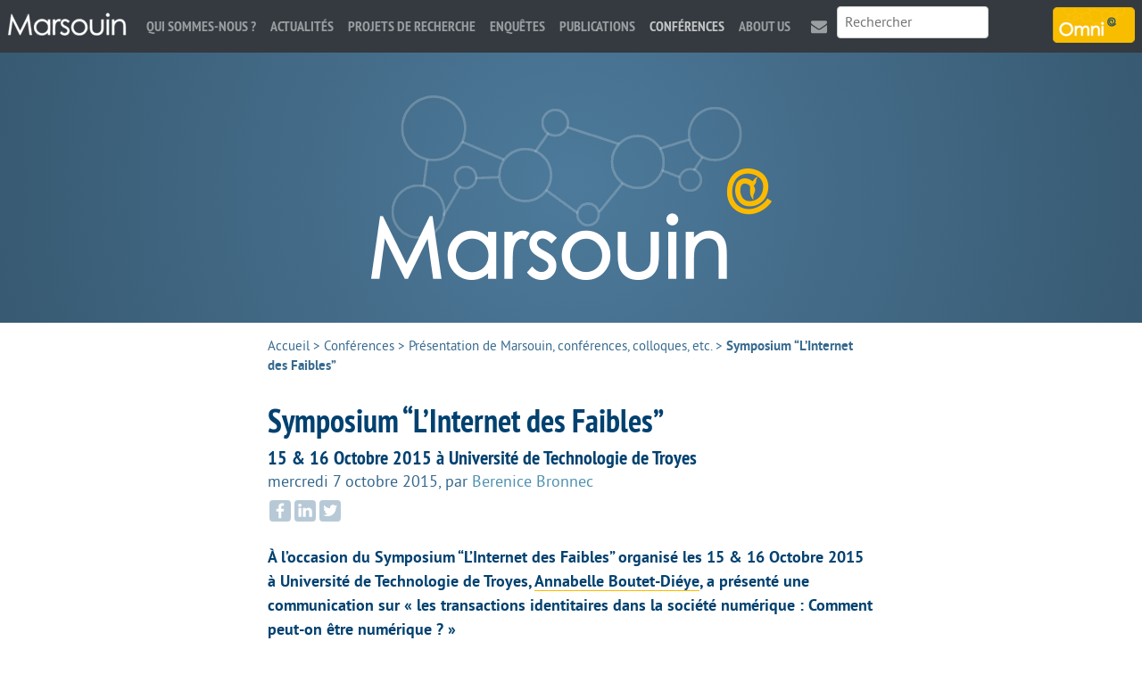

--- FILE ---
content_type: text/html; charset=utf-8
request_url: https://www.marsouin.org/article753.html
body_size: 5366
content:
<!DOCTYPE HTML>
<html class="page_article sans_composition ltr fr no-js" lang="fr" dir="ltr">
	<head>
		<script type='text/javascript'>/*<![CDATA[*/(function(H){H.className=H.className.replace(/\bno-js\b/,'js')})(document.documentElement);/*]]>*/</script>
		
		<meta http-equiv="Content-Type" content="text/html; charset=utf-8" />

		<title>Symposium &#8220;L’Internet des Faibles&#8221; - MARSOUIN.ORG</title>
<meta name="description" content=" &#192; l&#039;occasion du Symposium &#8220;L&#039;Internet des Faibles&#8221; organis&#233; les 15 &#38; 16 Octobre 2015 &#224; Universit&#233; de Technologie de Troyes, Annabelle (&#8230;) " />
<link rel="canonical" href="https://www.marsouin.org/article753.html" /><meta charset=utf-8" />


<meta name="generator" content="SPIP 4.3.9" />

<meta name="viewport" content="width=device-width, initial-scale=1.0" />


<link rel="alternate" type="application/rss+xml" title="Syndiquer tout le site" href="spip.php?page=backend" />


<link rel='stylesheet' href='local/cache-css/7ede84818d88cf0787395cbefd19919a.css?1763976320' type='text/css' />








<script type="text/javascript">var js_nouvelle_fenetre='(nouvelle fenêtre)';var links_site = '//www.marsouin.org';</script>
<script type='text/javascript'>var var_zajax_content='content';</script><script>
var mediabox_settings={"auto_detect":true,"ns":"box","tt_img":false,"sel_g":"#documents_portfolio a[type='image\/jpeg'],#documents_portfolio a[type='image\/png'],#documents_portfolio a[type='image\/gif']","sel_c":".mediabox","str_ssStart":"Diaporama","str_ssStop":"Arr\u00eater","str_cur":"{current}\/{total}","str_prev":"Pr\u00e9c\u00e9dent","str_next":"Suivant","str_close":"Fermer","str_loading":"Chargement\u2026","str_petc":"Taper \u2019Echap\u2019 pour fermer","str_dialTitDef":"Boite de dialogue","str_dialTitMed":"Affichage d\u2019un media","splash_url":"","lity":{"skin":"_simple-dark","maxWidth":"90%","maxHeight":"90%","minWidth":"400px","minHeight":"","slideshow_speed":"2500","opacite":"0.9","defaultCaptionState":"expanded"}};
</script>
<!-- insert_head_css -->






































<script type='text/javascript' src='local/cache-js/0c5cbfb9bca61d59eb3e3df8499960aa.js?1763976320'></script>










<!-- insert_head -->





<script type="text/javascript">/* <![CDATA[ */
function ancre_douce_init() {
	if (typeof jQuery.localScroll=="function") {
		jQuery.localScroll({autoscroll:false, hash:true, onAfter:function(anchor, settings){ 
			jQuery(anchor).attr('tabindex', -1).on('blur focusout', function () {
				// when focus leaves this element, 
				// remove the tabindex attribute
				jQuery(this).removeAttr('tabindex');
			}).focus();
		}});
	}
}
if (window.jQuery) jQuery(document).ready(function() {
	ancre_douce_init();
	onAjaxLoad(ancre_douce_init);
});
/* ]]> */</script>


<link rel="alternate" type="application/json+oembed" href="https://www.marsouin.org/oembed.api/?format=json&amp;url=https%3A%2F%2Fwww.marsouin.org%2Farticle753.html" />
<!--[if lt IE 9]>
<script src="plugins/modesto/javascript/html5.js"></script>
<script src="plugins/modesto/javascript/respond.min.js"></script>
<![endif]-->	<!-- Plugin Métas + -->
<!-- Open Graph -->
 
<meta property="og:rich_attachment" content="true" />

<meta property="og:site_name" content="MARSOUIN.ORG" />
<meta property="og:type" content="article" />
<meta property="og:title" content="Symposium &#8220;L&#039;Internet des Faibles&#8221; &#8211; MARSOUIN.ORG" />
<meta property="og:locale" content="fr_FR" />
<meta property="og:url" content="https://www.marsouin.org/article753.html" />
<meta property="og:description" content="&#192; l&#039;occasion du Symposium &#8220;L&#039;Internet des Faibles&#8221; organis&#233; les 15 &#38; 16 Octobre 2015 &#224; Universit&#233; de Technologie de Troyes, Annabelle Boutet-Di&#233;ye, a pr&#233;sent&#233; une communication sur &#171; les transactions&#8230;" />

 

<meta property="og:image" content="https://www.marsouin.org/local/cache-vignettes/L323xH170/84eaa429444cb7b7b8e1b1f0d8b432-180ef.png" />
<meta property="og:image:width" content="323" />
<meta property="og:image:height" content="170" />
<meta property="og:image:type" content="image/png" />



<meta property="article:published_time" content="2015-10-07" />
<meta property="article:modified_time" content="2015-11-03" />

<meta property="article:author" content="Annabelle Boutet-Di&#233;ye" />

<meta property="article:author" content="Berenice Bronnec" />


<meta property="article:tag" content="DI2S (ex-LUSSI)" />

<meta property="article:tag" content="Sciences de l&#039;information et de la communication" />







<!-- Twitter Card -->
<meta name="twitter:card" content="summary_large_image" />
<meta name="twitter:title" content="Symposium &#8220;L&#039;Internet des Faibles&#8221; &#8211; MARSOUIN.ORG" />
<meta name="twitter:description" content="&#192; l&#039;occasion du Symposium &#8220;L&#039;Internet des Faibles&#8221; organis&#233; les 15 &#38; 16 Octobre 2015 &#224; Universit&#233; de Technologie de Troyes, Annabelle Boutet-Di&#233;ye, a pr&#233;sent&#233; une communication sur &#171; les transactions&#8230;" />
<meta name="twitter:dnt" content="on" />
<meta name="twitter:url" content="https://www.marsouin.org/article753.html" />

<meta name="twitter:image" content="https://www.marsouin.org/local/cache-vignettes/L340xH170/b0f0a703fd16b18f63915d46dd72d2-1e95a.png?1550505913" />
</head>
	<body>
	<div class="page">
		<header class="header" id="header" role="banner">
			<div class="accueil">
	 <a rel="start home" href="https://www.marsouin.org/" title="Accueil"
	><h1 id="nom_site_spip"><img src='plugins/marsouin/images/header.png?1687264244' alt='' width='452' height='207' /><span class="offscreen">MARSOUIN.ORG</span>
	
	</h1> </a>
</div>		</header>
		<nav class="nav" id="nav">
			<a rel="start home" class="home" href="https://www.marsouin.org/" title="Accueil"><img src='local/cache-vignettes/L134xH40/marsouin_menu-defc3.png?1687264399' width='134' height='40' /></a>

<input type="checkbox" id="nav-toggle" class="offscreen">
<label for="nav-toggle"><span class="toggle-words">☰ Menu</span></label>
<div class="menu menu-container" role="navigation">
	<ul class="menu-items menu-liste nav navbar-nav">
		<li class="item menu-entree"><a href="rubrique29.html">Qui sommes-nous ?</a></li><li class="item menu-entree"><a href="rubrique96.html">Actualités</a></li><li class="item menu-entree"><a href="rubrique16.html">Projets de recherche</a></li><li class="item menu-entree"><a href="rubrique69.html">Enquêtes</a></li><li class="item menu-entree"><a href="rubrique93.html">Publications</a></li><li class="item menu-entree on active"><a href="rubrique79.html">Conférences</a></li><li 
		class="item menu-entree"><a href="article381.html" title="About us">About us</a></li><li 
		class="item menu-entree icone mail"><a href="article4.html" title="Contact">Contact</a></li>
	</ul>
	<div class="search" role="search">
		<div class="formulaire_spip formulaire_recherche" id="formulaire_recherche">
<form action="spip.php?page=recherche" method="get"><div class="editer-groupe">
	<input name="page" value="recherche" type="hidden"
>
	
	<label for="recherche" class="offscreen">Rechercher :</label>
	<input type="search" placeholder="Rechercher" class="search text" size="10" name="recherche" id="recherche" accesskey="4" autocapitalize="off" autocorrect="off"
	/><input type="submit" class="submit offscreen" value="&gt;&gt;" title="Rechercher" />
</div></form>
</div>
	</div>
</div>

<a href="https://omni.marsouin.org" class="omni" title="Visiter le site d&#039;Omni"><img src='local/cache-vignettes/L92xH40/omni_medium-30dba.png?1687264399' width='92' height='40' /></a>
		</nav>
		<div class="container" id="container">
			<main class="content" id="content" role="main">
				<nav class="breadcrumb" id="breadcrumb" role="navigation"> 
					<ul class="breadcrumb-items">
	<li class="item"><a href="https://www.marsouin.org/">Accueil</a><span class="divider"> &gt; </span></li>


<li class="item"><a href="rubrique79.html">Conférences</a><span class="divider"> &gt; </span></li>

<li class="item"><a href="rubrique91.html">Présentation de Marsouin, conférences, colloques, etc.</a><span class="divider"> &gt; </span></li>


 
<li class="item active"><span class="on">Symposium “L’Internet des Faibles”</span></li></ul>				</nav>
				<article itemscope itemtype="http://schema.org/Article">
	<header class="cartouche">
		<h1><span class="crayon article-titre-753 " itemprop="name">Symposium &#8220;L’Internet des Faibles&#8221;</span>
			<small class="crayon article-soustitre-753 soustitre">15 &amp; 16 Octobre 2015 à Université de Technologie de Troyes</small>
		</h1>
		
		<p class="publication"><time pubdate="pubdate" datetime="2015-10-07T09:38:35Z" itemprop="datePublished">mercredi 7 octobre 2015</time><span class="authors"><span class="sep">, </span>par  <span class="vcard author"><a class="url fn spip_in" href="auteur182.html">Berenice Bronnec</a></span></span></p>
		
		
	</header>

	<div class="main" itemprop="articleBody">
		
		
		<div class="crayon article-texte-753 texte surlignable"><p><strong>À l&#8217;occasion du Symposium &#8220;L’Internet des Faibles&#8221; organisé les 15 &amp; 16 Octobre 2015 à Université de Technologie de Troyes, <a href="http://www.marsouin.org/auteur13.html" class="spip_out" rel="external">Annabelle Boutet-Diéye</a>, a présenté une communication sur &#171;&nbsp;les transactions identitaires dans la société numérique&nbsp;: Comment peut-on être numérique&nbsp;?&nbsp;&#187;</strong></p>
<p>L&#8217;article que présentera Annabelle Boutet-Diéye est <a href="http://techcico.utt.fr/_resources/Internet_Faibles/textes_resumes/aBoutetDieye_LesTransactionsIdentitairesDansLaSocieteNumerique.pdf?download=true" class="spip_out" rel="external">disponible ici</a>&nbsp;! <br class='autobr' />
Les transactions identitaires dans la société numérique&nbsp;: &#171;&nbsp;Comment peut-on être numérique&nbsp;?&nbsp;&#187;</p>
<p>La journée est organisée par  <a href="http://techcico.utt.fr/fr/index.html" class="spip_out" rel="external">l&#8217;équipe Tech-CICO  (Technologies pour la Coopération, l’Interaction et les Connaissances dans les collectifs) de l&#8217;Institut Charles Delaunay (Université de Technologie de Troyes).</a></p>
<div class='spip_document_1589 spip_document spip_documents spip_document_image spip_documents_center spip_document_center'>
<figure class="spip_doc_inner">


		<img src='local/cache-vignettes/L467xH170/capture-3-7f253.png?1542301059' width='467' height='170' alt='' />
</figure>
</div>
<p><strong>Programme</strong></p>
<p>Le programme prévisionnel du jeudi 15 et vendredi 16 octobre est disponible à la page&nbsp;: <a href="http://techcico.utt.fr/fr/seminaires/symposium/programme-symposium.html" class="spip_out" rel="external">Programme prévisionnel du symposium</a></p>
<p><strong>Objectifs</strong></p>
<p>En consacrant une journée d’études à &#171;&nbsp;l’Internet des faibles&nbsp;&#187;, l&#8217;équipe  Tech-CICO souhaite mettre en avant trois questions&nbsp;:</p>
<p>    Quels usages de l’Internet ont les populations et les individus en situation de faiblesse&nbsp;?<br class='autobr' />
    Quels effets l’usage de I’Internet a sur cette situation de faiblesse&nbsp;? Permet-il de la dépasser, de la rendre manifeste, de la renforcer&nbsp;?<br class='autobr' />
    Lorsqu’un dispositif informatique est supposé avoir comme utilisateurs des populations en situation de faiblesse, quel effet cette cible a sur la conception du dispositif&nbsp;?</p></div>

		<p class="crayon article-hyperlien-753 hyperlien">Voir en ligne : <a href="http://techcico.utt.fr/fr/seminaires/symposium/programme-symposium.html" class="spip_out">http://techcico.utt.fr/fr/seminaire...</a></p>
	</div>

	<footer>
		
		
		
		
	</footer>

	 
	<aside>
		<div class="postmeta">
			<h2>À propos</h2>
			<div class="membres"><strong class="label">Membres du GIS concernés par cette publication : </strong><span class="vcard author"><a class="url fn spip_in" href="auteur13.html">Annabelle Boutet-Diéye</a></span></div>
			<div class="tags"><strong class="label">Disciplines : </strong><a href="mot79.html">Sciences de l&#8217;information et de la communication</a></div>

<div class="tags"><strong class="label">Labos membres de Marsouin : </strong><a href="mot19.html">DI2S (ex-LUSSI)</a></div>
		</div>
	</aside>
</article>			</main>
			<aside class="extra secondary" id="extra" role="complementary">
							</aside>
		</div>
		<footer class="footer" id="footer" role="contentinfo">
			<div class="container">

	<div class="grid-3-small-1 has-gutter-l">
		<div class="menu">
			<ul class="menu-liste menu-items" data-depth="0">
		<li class="menu-entree item menu-items__item menu-items__item_objet menu-items__item_article">
		<a href="article1116.html" class="menu-items__lien">Présentation</a> 
		</li>
		<li class="menu-entree item menu-items__item menu-items__item_objet menu-items__item_rubrique on active">
		<a href="rubrique79.html" class="menu-items__lien">Conférences</a> 
		</li>
		<li class="menu-entree item menu-items__item menu-items__item_objet menu-items__item_article">
		<a href="article1119.html" class="menu-items__lien">Nos partenaires</a> 
		</li>
		<li class="menu-entree item menu-items__item menu-items__item_objet menu-items__item_article">
		<a href="article4.html" class="menu-items__lien">L&#8217;équipe</a> 
		</li>
		
		<li class="menu-entree item menu-items__item menu-items__item_objet menu-items__item_article">
		<a href="article18.html" class="menu-items__lien">Mentions légales</a> 
		</li>
		<li class="menu-entree item menu-items__item menu-items__item_lien">
		<a href="/ecrire" class="menu-items__lien">Espace privé</a> 
		</li>
		
	</ul>			<ul class="menu-items socials">
				<li class="item tw"><a href="https://twitter.com/gis_marsouin" title="twitter">twitter</a></li>
				<li class="item fb"><a href="https://www.facebook.com/Mrsouin-157409524278706/" title="facebook">facebook</a></li>
				<li class="item ld"><a href="https://www.linkedin.com/company/gis-m-rsouin" title="linkedin">linkedin</a></li>
				<li class="item rss"><a href="spip.php?page=backend" title="RSS" rel="alternate">RSS</a></li>
			</ul>
			<a href="https://www.instituts-carnot.eu/" title="Label Carnot"><img src='local/cache-vignettes/L64xH63/carnot-c8689.png?1687264399' width='64' height='63' /></a>
		</div>
		<div>
			<h3>Lettre d’information</h3>
			<p>Si vous souhaitez être tenue au courant des activités et publications de Marsouin, abonnez-vous à notre lettre d’information (un courriel par semaine maximum).</p>
			<a class="button" href="https://listes.imt-atlantique.fr/wws/subscribe/info-marsouin">Inscription à la lettre d’information</a>
		</div>
		<div class="adresse">
			<img src='local/cache-vignettes/L138xH60/marsouin_medium-caa23.png?1687264399' width='138' height='60' />
			<address>IMT Atlantique<br>
			Technopôle Brest Iroise - CS 83818<br>
			29238 BREST Cedex 3<br>
			02 29 00 15 69</address>
			<a href="https://www.bretagne.bzh/" title="Avec le soutien la R&#233;gion Bretagne"><img src='local/cache-vignettes/L80xH80/bzh-30df4.png?1687264399' width='80' height='80' /></a>
		</div>
	</div>

	<p class="colophon"> 2000-2026 &mdash; MARSOUIN.ORG</p>

</div>
<script type="text/javascript">
	var _paq = window._paq = window._paq || [];
	_paq.push(['trackPageView']);
	_paq.push(['enableLinkTracking']);
	(function() {
		var u="https://analyseweb.huma-num.fr/"; 
		_paq.push(['setTrackerUrl', u+'matomo.php']);
		_paq.push(['setSiteId', '305']);
		var d=document, g=d.createElement('script'), s=d.getElementsByTagName('script')[0];
		g.type='text/javascript'; g.async=true; g.src=u+'matomo.js'; s.parentNode.insertBefore(g,s);
	})();
</script>		</footer>
	</div>
</body></html>
